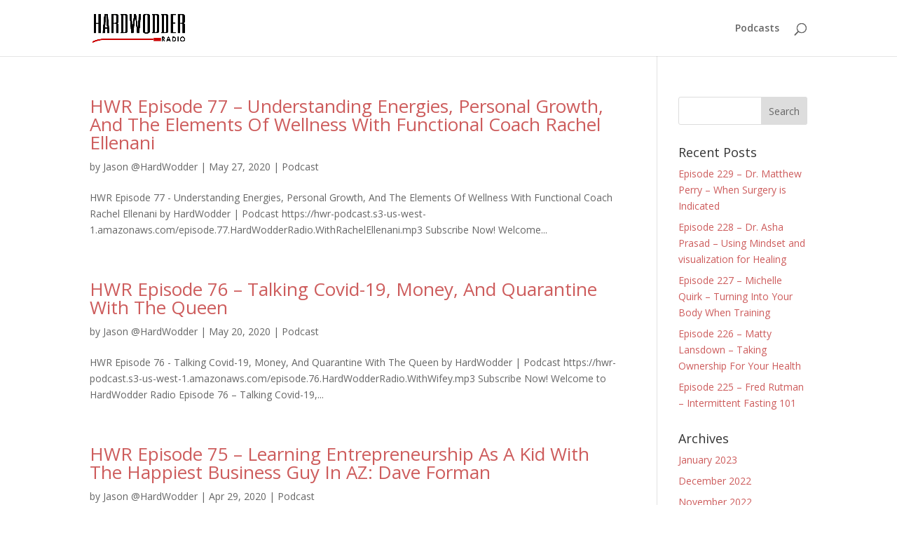

--- FILE ---
content_type: application/javascript; charset=UTF-8
request_url: https://hardwodderone.com/cdn-cgi/challenge-platform/h/b/scripts/jsd/d251aa49a8a3/main.js?
body_size: 8225
content:
window._cf_chl_opt={AKGCx8:'b'};~function(h7,Hl,Hj,HY,HO,HP,HD,Hi,h1,h3){h7=m,function(U,a,hO,h6,H,h){for(hO={U:616,a:619,H:420,h:579,J:541,T:517,L:487,s:624},h6=m,H=U();!![];)try{if(h=parseInt(h6(hO.U))/1*(parseInt(h6(hO.a))/2)+parseInt(h6(hO.H))/3+parseInt(h6(hO.h))/4+-parseInt(h6(hO.J))/5+parseInt(h6(hO.T))/6+parseInt(h6(hO.L))/7+-parseInt(h6(hO.s))/8,a===h)break;else H.push(H.shift())}catch(J){H.push(H.shift())}}(I,971430),Hl=this||self,Hj=Hl[h7(588)],HY={},HY[h7(449)]='o',HY[h7(618)]='s',HY[h7(567)]='u',HY[h7(508)]='z',HY[h7(604)]='n',HY[h7(531)]='I',HY[h7(631)]='b',HO=HY,Hl[h7(582)]=function(U,H,h,J,J9,J8,J7,hU,T,s,z,R,Z,C,y){if(J9={U:467,a:435,H:587,h:496,J:573,T:609,L:536,s:609,f:596,d:550,z:455,R:453,v:580,Z:608,C:611,b:533,k:515},J8={U:429,a:453,H:606,h:532,J:460,T:615},J7={U:475,a:428,H:626,h:457},hU=h7,T={'XDSSl':function(K,Q){return Q===K},'ZHetV':function(K,Q){return K+Q},'ZMZmi':function(K,Q){return K+Q},'XiMls':function(K,Q){return K(Q)},'UqHAO':function(K,Q){return K<Q},'nVIxa':function(K,Q){return K+Q},'LpBGR':function(K,Q){return K+Q},'yAqth':function(K,Q,E){return K(Q,E)}},null===H||H===void 0)return J;for(s=T[hU(J9.U)](HS,H),U[hU(J9.a)][hU(J9.H)]&&(s=s[hU(J9.h)](U[hU(J9.a)][hU(J9.H)](H))),s=U[hU(J9.J)][hU(J9.T)]&&U[hU(J9.L)]?U[hU(J9.J)][hU(J9.s)](new U[(hU(J9.L))](s)):function(K,ha,Q){for(ha=hU,K[ha(J8.U)](),Q=0;Q<K[ha(J8.a)];T[ha(J8.H)](K[Q],K[T[ha(J8.h)](Q,1)])?K[ha(J8.J)](T[ha(J8.T)](Q,1),1):Q+=1);return K}(s),z='nAsAaAb'.split('A'),z=z[hU(J9.f)][hU(J9.d)](z),R=0;T[hU(J9.z)](R,s[hU(J9.R)]);Z=s[R],C=HB(U,H,Z),z(C)?(y=C==='s'&&!U[hU(J9.v)](H[Z]),hU(J9.Z)===T[hU(J9.C)](h,Z)?L(T[hU(J9.b)](h,Z),C):y||L(h+Z,H[Z])):T[hU(J9.k)](L,h+Z,C),R++);return J;function L(K,Q,hm){hm=m,Object[hm(J7.U)][hm(J7.a)][hm(J7.H)](J,Q)||(J[Q]=[]),J[Q][hm(J7.h)](K)}},HP=h7(481)[h7(501)](';'),HD=HP[h7(596)][h7(550)](HP),Hl[h7(519)]=function(H,h,JH,Ja,hH,J,T,L,s,z,R){for(JH={U:581,a:607,H:500,h:524,J:453,T:453,L:621,s:457,f:500,d:482},Ja={U:581},hH=h7,J={},J[hH(JH.U)]=function(v,Z){return v+Z},J[hH(JH.a)]=function(v,Z){return Z===v},J[hH(JH.H)]=function(v,Z){return v+Z},T=J,L=Object[hH(JH.h)](h),s=0;s<L[hH(JH.J)];s++)if(z=L[s],z==='f'&&(z='N'),H[z]){for(R=0;R<h[L[s]][hH(JH.T)];T[hH(JH.a)](-1,H[z][hH(JH.L)](h[L[s]][R]))&&(HD(h[L[s]][R])||H[z][hH(JH.s)](T[hH(JH.f)]('o.',h[L[s]][R]))),R++);}else H[z]=h[L[s]][hH(JH.d)](function(v,hh){return hh=hH,T[hh(Ja.U)]('o.',v)})},Hi=null,h1=h0(),h3=function(Tc,TE,TK,Ty,Tk,TC,TZ,Tq,he,a,H,h,J){return Tc={U:423,a:468,H:445,h:632,J:421,T:525,L:463},TE={U:613,a:625,H:505,h:505,J:629,T:534,L:584,s:598,f:562,d:639,z:640,R:595,v:457,Z:421,C:520,b:613,k:462,y:595,K:503,e:613,Q:431,E:612,c:432,A:557,M:613,N:590,n:561,F:635,l:638,j:613},TK={U:453},Ty={U:620},Tk={U:559,a:605,H:453,h:638,J:475,T:428,L:626,s:428,f:620,d:598,z:655,R:457,v:430,Z:430,C:521,b:645,k:620,y:535,K:457,e:613,Q:598,E:549,c:595,A:521,M:457,N:613,n:428,F:651,l:490,j:656,Y:565,O:492,X:457,B:645,S:620,P:627,D:623,W:652,i:457,G:562,g:457,x:585,o:620,V:601,I0:566,I1:551,I2:628,I3:457,I4:613,I5:559,I6:551,I7:457,I8:595,I9:612,II:457,Im:590},TC={U:434,a:510,H:647,h:512,J:457,T:620,L:560,s:436,f:605},TZ={U:426,a:638},Tq={U:598},he=h7,a={'fDSSh':he(Tc.U),'UeGaL':function(T,L){return T<L},'arcOQ':function(T,L){return L==T},'owPES':he(Tc.a),'jbbgn':he(Tc.H),'DIjYr':function(T,L){return T==L},'GPmZN':function(T,L){return T<<L},'bmdFY':function(T,L){return T-L},'StNhX':function(T,L){return T(L)},'UqVso':function(T,L){return T>L},'ZJHwJ':function(T,L){return T<<L},'rpJBR':function(T,L){return L&T},'IllGQ':function(T,L){return L===T},'BUQhw':he(Tc.h),'dxiGE':function(T,L){return T>L},'Usbny':function(T,L){return T<L},'gTALi':function(T,L){return L==T},'oxXZh':function(T,L){return T|L},'oRgTI':function(T,L){return T==L},'CkGKf':function(T,L){return T-L},'KMdVi':function(T,L){return L==T},'RiHWx':function(T,L){return T(L)},'gAYZB':function(T,L){return T>L},'RgQbP':function(T,L){return T|L},'cbApD':function(T,L){return T<<L},'oENnu':function(T,L){return T&L},'rBiRd':function(T,L){return T(L)},'sJnvK':function(T,L){return T!==L},'NNdao':function(T,L){return T(L)},'hhaEh':function(T,L){return L*T},'YcafW':function(T,L){return T<L},'wKDLS':function(T,L){return T(L)},'uHuhr':he(Tc.J),'ThFSh':function(T,L){return T!=L},'OSVOz':function(T,L){return L==T},'KhBtE':function(T,L){return L!=T},'sytQg':function(T,L){return T<L},'eqyXH':function(T,L){return T(L)},'rDsID':function(T,L){return T==L},'amzYu':function(T,L){return T+L}},H=String[he(Tc.T)],h={'h':function(T,Tz,hc,L,f){if(Tz={U:605},hc=he,L={'kNewP':function(s,f,hQ){return hQ=m,a[hQ(Tq.U)](s,f)},'xSJTJ':function(s,f,hE){return hE=m,a[hE(Tz.U)](s,f)},'axqBq':function(s,f){return f|s},'texpI':function(s,f){return s-f}},a[hc(TC.U)]===a[hc(TC.a)]){for(F=0;L[hc(TC.H)](l,j);O<<=1,L[hc(TC.h)](X,B-1)?(S=0,P[hc(TC.J)](D(W)),i=0):G++,Y++);for(f=g[hc(TC.T)](0),x=0;8>o;I0=L[hc(TC.L)](I1<<1,f&1.7),I2==L[hc(TC.s)](I3,1)?(I4=0,I5[hc(TC.J)](I6(I7)),I8=0):I9++,f>>=1,V++);}else return a[hc(TC.f)](null,T)?'':h.g(T,6,function(f,hw){return hw=hc,a[hw(TZ.U)][hw(TZ.a)](f)})},'g':function(T,L,s,hA,z,R,Z,C,y,K,Q,E,A,M,N,F,j,Y,O,X){if(hA=he,z={},z[hA(Tk.U)]=function(B,S){return S!==B},R=z,a[hA(Tk.a)](null,T))return'';for(C={},y={},K='',Q=2,E=3,A=2,M=[],N=0,F=0,j=0;j<T[hA(Tk.H)];j+=1)if(Y=T[hA(Tk.h)](j),Object[hA(Tk.J)][hA(Tk.T)][hA(Tk.L)](C,Y)||(C[Y]=E++,y[Y]=!0),O=K+Y,Object[hA(Tk.J)][hA(Tk.T)][hA(Tk.L)](C,O))K=O;else{if(Object[hA(Tk.J)][hA(Tk.s)][hA(Tk.L)](y,K)){if(256>K[hA(Tk.f)](0)){for(Z=0;a[hA(Tk.d)](Z,A);N<<=1,a[hA(Tk.z)](F,L-1)?(F=0,M[hA(Tk.R)](s(N)),N=0):F++,Z++);for(X=K[hA(Tk.f)](0),Z=0;8>Z;N=a[hA(Tk.v)](N,1)|1&X,L-1==F?(F=0,M[hA(Tk.R)](s(N)),N=0):F++,X>>=1,Z++);}else{for(X=1,Z=0;a[hA(Tk.d)](Z,A);N=a[hA(Tk.Z)](N,1)|X,F==a[hA(Tk.C)](L,1)?(F=0,M[hA(Tk.R)](a[hA(Tk.b)](s,N)),N=0):F++,X=0,Z++);for(X=K[hA(Tk.k)](0),Z=0;a[hA(Tk.y)](16,Z);N=a[hA(Tk.v)](N,1)|1.7&X,F==L-1?(F=0,M[hA(Tk.K)](s(N)),N=0):F++,X>>=1,Z++);}Q--,Q==0&&(Q=Math[hA(Tk.e)](2,A),A++),delete y[K]}else for(X=C[K],Z=0;a[hA(Tk.Q)](Z,A);N=a[hA(Tk.E)](N,1)|a[hA(Tk.c)](X,1),F==a[hA(Tk.A)](L,1)?(F=0,M[hA(Tk.M)](s(N)),N=0):F++,X>>=1,Z++);K=(Q--,a[hA(Tk.a)](0,Q)&&(Q=Math[hA(Tk.N)](2,A),A++),C[O]=E++,String(Y))}if(K!==''){if(Object[hA(Tk.J)][hA(Tk.n)][hA(Tk.L)](y,K)){if(a[hA(Tk.F)](a[hA(Tk.l)],a[hA(Tk.l)])){if(a[hA(Tk.j)](256,K[hA(Tk.f)](0))){for(Z=0;a[hA(Tk.Y)](Z,A);N<<=1,a[hA(Tk.O)](F,L-1)?(F=0,M[hA(Tk.X)](a[hA(Tk.B)](s,N)),N=0):F++,Z++);for(X=K[hA(Tk.S)](0),Z=0;8>Z;N=a[hA(Tk.P)](N<<1.57,X&1.63),a[hA(Tk.D)](F,a[hA(Tk.W)](L,1))?(F=0,M[hA(Tk.i)](s(N)),N=0):F++,X>>=1,Z++);}else{for(X=1,Z=0;Z<A;N=N<<1|X,a[hA(Tk.G)](F,L-1)?(F=0,M[hA(Tk.g)](a[hA(Tk.x)](s,N)),N=0):F++,X=0,Z++);for(X=K[hA(Tk.o)](0),Z=0;a[hA(Tk.V)](16,Z);N=a[hA(Tk.I0)](a[hA(Tk.I1)](N,1),a[hA(Tk.I2)](X,1)),F==L-1?(F=0,M[hA(Tk.I3)](s(N)),N=0):F++,X>>=1,Z++);}Q--,Q==0&&(Q=Math[hA(Tk.I4)](2,A),A++),delete y[K]}else return R[hA(Tk.I5)](N(),null)}else for(X=C[K],Z=0;Z<A;N=a[hA(Tk.I6)](N,1)|a[hA(Tk.c)](X,1),F==a[hA(Tk.W)](L,1)?(F=0,M[hA(Tk.I7)](a[hA(Tk.x)](s,N)),N=0):F++,X>>=1,Z++);Q--,0==Q&&A++}for(X=2,Z=0;Z<A;N=a[hA(Tk.Z)](N,1)|a[hA(Tk.I8)](X,1),F==L-1?(F=0,M[hA(Tk.I3)](a[hA(Tk.I9)](s,N)),N=0):F++,X>>=1,Z++);for(;;)if(N<<=1,L-1==F){M[hA(Tk.II)](s(N));break}else F++;return M[hA(Tk.Im)]('')},'j':function(T,hM){return hM=he,T==null?'':''==T?null:h.i(T[hM(TK.U)],32768,function(L,hN){return hN=hM,T[hN(Ty.U)](L)})},'i':function(T,L,s,hn,z,R,Z,C,y,K,Q,E,A,M,N,F,j,O,Y){for(hn=he,z={'LiQul':function(X){return X()}},R=[],Z=4,C=4,y=3,K=[],A=s(0),M=L,N=1,Q=0;3>Q;R[Q]=Q,Q+=1);for(F=0,j=Math[hn(TE.U)](2,2),E=1;j!=E;)if(a[hn(TE.a)](hn(TE.H),hn(TE.h))){if(T=!![],!z[hn(TE.J)](L))return;s(function(B){z(R,B)})}else Y=A&M,M>>=1,M==0&&(M=L,A=a[hn(TE.T)](s,N++)),F|=a[hn(TE.L)](a[hn(TE.s)](0,Y)?1:0,E),E<<=1;switch(F){case 0:for(F=0,j=Math[hn(TE.U)](2,8),E=1;E!=j;Y=A&M,M>>=1,a[hn(TE.f)](0,M)&&(M=L,A=s(N++)),F|=(a[hn(TE.d)](0,Y)?1:0)*E,E<<=1);O=a[hn(TE.z)](H,F);break;case 1:for(F=0,j=Math[hn(TE.U)](2,16),E=1;j!=E;Y=a[hn(TE.R)](A,M),M>>=1,M==0&&(M=L,A=s(N++)),F|=a[hn(TE.L)](0<Y?1:0,E),E<<=1);O=H(F);break;case 2:return''}for(Q=R[3]=O,K[hn(TE.v)](O);;)if(hn(TE.Z)!==a[hn(TE.C)])return;else{if(N>T)return'';for(F=0,j=Math[hn(TE.b)](2,y),E=1;a[hn(TE.k)](E,j);Y=a[hn(TE.y)](A,M),M>>=1,a[hn(TE.K)](0,M)&&(M=L,A=s(N++)),F|=E*(0<Y?1:0),E<<=1);switch(O=F){case 0:for(F=0,j=Math[hn(TE.e)](2,8),E=1;a[hn(TE.Q)](E,j);Y=A&M,M>>=1,M==0&&(M=L,A=a[hn(TE.E)](s,N++)),F|=(a[hn(TE.c)](0,Y)?1:0)*E,E<<=1);R[C++]=a[hn(TE.A)](H,F),O=C-1,Z--;break;case 1:for(F=0,j=Math[hn(TE.M)](2,16),E=1;a[hn(TE.Q)](E,j);Y=M&A,M>>=1,0==M&&(M=L,A=s(N++)),F|=a[hn(TE.L)](0<Y?1:0,E),E<<=1);R[C++]=H(F),O=C-1,Z--;break;case 2:return K[hn(TE.N)]('')}if(a[hn(TE.n)](0,Z)&&(Z=Math[hn(TE.U)](2,y),y++),R[O])O=R[O];else if(O===C)O=a[hn(TE.F)](Q,Q[hn(TE.l)](0));else return null;K[hn(TE.v)](O),R[C++]=Q+O[hn(TE.l)](0),Z--,Q=O,Z==0&&(Z=Math[hn(TE.j)](2,y),y++)}}},J={},J[he(Tc.L)]=h.h,J}(),h4();function Ht(U,Js,Ju,hT,a,H){Js={U:526,a:555,H:650,h:433},Ju={U:552,a:657},hT=h7,a={'gUOdo':function(h,J){return h===J},'gLewg':hT(Js.U),'yJOCh':function(h,J,T){return h(J,T)},'YXaGa':hT(Js.a)},H=HW(),Hr(H.r,function(h,hL){hL=hT,a[hL(Ju.U)](typeof U,a[hL(Ju.a)])&&U(h),Hx()}),H.e&&a[hT(Js.H)](h2,a[hT(Js.h)],H.e)}function m(U,a,H,h){return U=U-418,H=I(),h=H[U],h}function h0(JY,hy){return JY={U:547},hy=h7,crypto&&crypto[hy(JY.U)]?crypto[hy(JY.U)]():''}function HS(H,hV,hI,h,J,T){for(hV={U:583,a:583,H:496,h:524,J:447},hI=h7,h={},h[hI(hV.U)]=function(L,s){return L!==s},J=h,T=[];J[hI(hV.a)](null,H);T=T[hI(hV.H)](Object[hI(hV.h)](H)),H=Object[hI(hV.J)](H));return T}function Hr(a,H,Jj,Jl,JF,Jn,hZ,h,J,T,L,s){Jj={U:523,a:446,H:506,h:537,J:586,T:484,L:451,s:511,f:425,d:502,z:456,R:450,v:569,Z:546,C:599,b:511,k:578,y:472,K:504,e:516,Q:465,E:489,c:649,A:554,M:554,N:539,n:554,F:539,l:545,j:463,Y:577},Jl={U:586},JF={U:602,a:523,H:602,h:440,J:474,T:620,L:446,s:537,f:643},Jn={U:516},hZ=h7,h={},h[hZ(Jj.U)]=function(f,d){return f<d},h[hZ(Jj.a)]=hZ(Jj.H),h[hZ(Jj.h)]=function(f,d){return f+d},h[hZ(Jj.J)]=hZ(Jj.T),h[hZ(Jj.L)]=function(f,d){return f+d},h[hZ(Jj.s)]=hZ(Jj.f),J=h,T=Hl[hZ(Jj.d)],console[hZ(Jj.z)](Hl[hZ(Jj.R)]),L=new Hl[(hZ(Jj.v))](),L[hZ(Jj.Z)](hZ(Jj.C),J[hZ(Jj.L)](J[hZ(Jj.b)]+Hl[hZ(Jj.R)][hZ(Jj.k)],hZ(Jj.y))+T.r),T[hZ(Jj.K)]&&(L[hZ(Jj.e)]=5e3,L[hZ(Jj.Q)]=function(hC){hC=hZ,H(hC(Jn.U))}),L[hZ(Jj.E)]=function(hb){if(hb=hZ,L[hb(JF.U)]>=200&&J[hb(JF.a)](L[hb(JF.H)],300)){if(hb(JF.h)===hb(JF.J))return H[hb(JF.T)](h);else H(J[hb(JF.L)])}else H(J[hb(JF.s)](hb(JF.f),L[hb(JF.H)]))},L[hZ(Jj.c)]=function(hk){hk=hZ,H(J[hk(Jl.U)])},s={'t':Hp(),'lhr':Hj[hZ(Jj.A)]&&Hj[hZ(Jj.M)][hZ(Jj.N)]?Hj[hZ(Jj.n)][hZ(Jj.F)]:'','api':T[hZ(Jj.K)]?!![]:![],'c':Hg(),'payload':a},L[hZ(Jj.l)](h3[hZ(Jj.j)](JSON[hZ(Jj.Y)](s)))}function Hp(Je,hR,U,a){return Je={U:502,a:454,H:644},hR=h7,U={'hgVAF':function(H,h){return H(h)}},a=Hl[hR(Je.U)],Math[hR(Je.a)](+U[hR(Je.H)](atob,a.t))}function HG(Jf,hu,U,a){return Jf={U:502,a:604},hu=h7,U=Hl[hu(Jf.U)],!U?null:(a=U.i,typeof a!==hu(Jf.a)||a<30)?null:a}function h5(h,J,TO,hY,T,L,s,f){if(TO={U:424,a:442,H:504,h:506,J:473,T:442,L:563,s:518,f:506,d:476,z:418,R:424,v:630,Z:444},hY=h7,T={},T[hY(TO.U)]=hY(TO.a),L=T,!h[hY(TO.H)])return;J===hY(TO.h)?(s={},s[hY(TO.J)]=hY(TO.T),s[hY(TO.L)]=h.r,s[hY(TO.s)]=hY(TO.f),Hl[hY(TO.d)][hY(TO.z)](s,'*')):(f={},f[hY(TO.J)]=L[hY(TO.R)],f[hY(TO.L)]=h.r,f[hY(TO.s)]=hY(TO.v),f[hY(TO.Z)]=J,Hl[hY(TO.d)][hY(TO.z)](f,'*'))}function Hg(){return HG()!==null}function I(TX){return TX='KPPXT,vVRcB,getPrototypeOf,[native code],object,_cf_chl_opt,GPtQj,tabIndex,length,floor,UqHAO,log,push,pkzPt,wSGQP,splice,EMhNE,ThFSh,eFzP,errorInfoObject,ontimeout,createElement,XiMls,fhpCv,xVaKe,wTGgf,BIaXZ,/jsd/oneshot/d251aa49a8a3/0.6548507079869815:1770136001:wgTEpQ8T90dJETZeXCIHAXk-PvTWaBanZh9WCPDjy8w/,source,SMmEk,prototype,parent,isArray,DfWzY,pkLOA2,addEventListener,_cf_chl_opt;JJgc4;PJAn2;kJOnV9;IWJi4;OHeaY1;DqMg0;FKmRv9;LpvFx1;cAdz2;PqBHf2;nFZCC5;ddwW5;pRIb1;rxvNi8;RrrrA2;erHi9,map,FjHzi,xhr-error,ghIEh,WTwTd,9906960uPDVPO,loading,onload,BUQhw,hTDuv,gTALi,Czyxi,pRBod,FNKty,concat,random,now,EDKFO,qvvcZ,split,__CF$cv$params,OSVOz,api,CsSvB,success,LbpyD,symbol,wXBDr,jbbgn,vloMT,xSJTJ,3|2|4|0|1,hjUIy,yAqth,timeout,6103074vEzEaL,event,rxvNi8,uHuhr,bmdFY,TYlZ6,JEwLt,keys,fromCharCode,function,style,LAhsB,aWsIn,gMsps,bigint,ZHetV,LpBGR,NNdao,UqVso,Set,RaKDO,display: none,href,body,2414735jyXMhx,EKiUX,IWvhl,LRmiB4,send,open,randomUUID,6|2|7|3|5|4|0|1,ZJHwJ,bind,cbApD,gUOdo,jsd,location,error on cf_chl_props,hBIJL,eqyXH,gVKcD,pIoXi,axqBq,rDsID,KMdVi,sid,removeChild,Usbny,RgQbP,undefined,appendChild,XMLHttpRequest,YNgaO,JBxy9,oYoUu,Array,Function,vXxee,onreadystatechange,stringify,AKGCx8,7039376sASdwo,isNaN,KRJTq,pRIb1,Bigcb,hhaEh,RiHWx,kzRha,getOwnPropertyNames,document,RRZXK,join,ENVLs,TdjKb,/b/ov1/0.6548507079869815:1770136001:wgTEpQ8T90dJETZeXCIHAXk-PvTWaBanZh9WCPDjy8w/,aUjz8,rpJBR,includes,/invisible/jsd,UeGaL,POST,iYLHa,gAYZB,status,chctx,number,arcOQ,XDSSl,tUnnU,d.cookie,from,GkzWJ,nVIxa,rBiRd,pow,DOMContentLoaded,ZMZmi,23gTmtdh,CnwA5,string,30578rpgocl,charCodeAt,indexOf,xVLUZ,oRgTI,37427928MsJrZo,sJnvK,call,oxXZh,oENnu,LiQul,error,boolean,lkTXh,contentWindow,iframe,amzYu,Ldrrv,readyState,charAt,YcafW,wKDLS,clientInformation,QaItT,http-code:,hgVAF,StNhX,navigator,kNewP,AdeF3,onerror,yJOCh,IllGQ,CkGKf,SSTpq3,fMqMX,DIjYr,dxiGE,gLewg,postMessage,toString,4766754SbveuL,iJtFz,ipDuY,IRsBceaqj2ilAE56zFXwoVy7JYCHrnOGT3KP0-dktpmfD+gWbu4ZShxM$8NLQv9U1,OgTRA,/cdn-cgi/challenge-platform/h/,fDSSh,contentDocument,hasOwnProperty,sort,GPmZN,KhBtE,sytQg,YXaGa,owPES,Object,texpI,qFObM,catch,DPPSA,TTFYe,uaueQ,cloudflare-invisible,IwbJv,detail'.split(','),I=function(){return TX},I()}function Hx(Jb,JC,hs,U,a,JZ,Jv,h,J){if(Jb={U:514,a:495,H:469,h:469,J:437},JC={U:543},hs=h7,U={'DPPSA':function(H,h,J){return H(h,J)},'IWvhl':function(H){return H()},'qFObM':function(H,h){return H*h}},a=HG(),a===null){if(hs(Jb.U)===hs(Jb.a)){if(JZ={U:600},Jv={U:439},h={'iYLHa':function(J,T,L,hf){return hf=hs,U[hf(Jv.U)](J,T,L)}},!L){if(v=!![],!Z())return;C(function(Q,hd){hd=hs,h[hd(JZ.U)](y,K,Q)})}}else return}if(Hi){if(hs(Jb.H)===hs(Jb.h))clearTimeout(Hi);else return J={},J.r={},J.e=a,J}Hi=setTimeout(function(hq){hq=hs,U[hq(JC.U)](Ht)},U[hs(Jb.J)](a,1e3))}function h4(TY,Tj,TF,hF,U,a,H,h,s,f,J){if(TY={U:526,a:614,H:506,h:488,J:502,T:483,L:637,s:591,f:480,d:441,z:480,R:558,v:558,Z:459,C:504,b:473,k:442,y:563,K:518,e:642,Q:476,E:418,c:473,A:442,M:630,N:444,n:576},Tj={U:483,a:637,H:488,h:576,J:507},TF={U:486,a:530,H:572,h:622,J:507,T:470},hF=h7,U={'oYoUu':hF(TY.U),'xVLUZ':function(T,L){return T(L)},'LbpyD':function(T){return T()},'wTGgf':function(T,L){return T(L)},'gVKcD':hF(TY.a),'QaItT':hF(TY.H),'FjHzi':function(T,L){return T!==L},'ENVLs':hF(TY.h)},a=Hl[hF(TY.J)],!a)return;if(!HV())return;if(H=![],h=function(hl){if(hl=hF,!H){if(H=!![],!HV()){if(hl(TF.U)!==hl(TF.a))return;else typeof J===U[hl(TF.H)]&&U[hl(TF.h)](f,d),U[hl(TF.J)](s)}U[hl(TF.T)](Ht,function(L){h5(a,L)})}},U[hF(TY.T)](Hj[hF(TY.L)],U[hF(TY.s)]))h();else if(Hl[hF(TY.f)])hF(TY.d)===hF(TY.d)?Hj[hF(TY.z)](U[hF(TY.R)],h):H[hF(TY.z)](U[hF(TY.v)],h);else if(hF(TY.Z)!==hF(TY.Z)){if(!s[hF(TY.C)])return;f===hF(TY.H)?(s={},s[hF(TY.b)]=hF(TY.k),s[hF(TY.y)]=b.r,s[hF(TY.K)]=U[hF(TY.e)],C[hF(TY.Q)][hF(TY.E)](s,'*')):(f={},f[hF(TY.c)]=hF(TY.A),f[hF(TY.y)]=y.r,f[hF(TY.K)]=hF(TY.M),f[hF(TY.N)]=K,k[hF(TY.Q)][hF(TY.E)](f,'*'))}else J=Hj[hF(TY.n)]||function(){},Hj[hF(TY.n)]=function(hj){hj=hF,J(),U[hj(Tj.U)](Hj[hj(Tj.a)],hj(Tj.H))&&(Hj[hj(Tj.h)]=J,U[hj(Tj.J)](h))}}function HV(Jw,hv,U,a,H,h,J,T){for(Jw={U:513,a:501,H:570,h:529,J:592,T:454,L:498},hv=h7,U={'YNgaO':function(L,s){return L>s},'aWsIn':function(L,s){return L-s},'TdjKb':function(L){return L()}},a=hv(Jw.U)[hv(Jw.a)]('|'),H=0;!![];){switch(a[H++]){case'0':if(U[hv(Jw.H)](U[hv(Jw.h)](T,h),J))return![];continue;case'1':return!![];case'2':h=U[hv(Jw.J)](Hp);continue;case'3':J=3600;continue;case'4':T=Math[hv(Jw.T)](Date[hv(Jw.L)]()/1e3);continue}break}}function Ho(a,Jy,hz,H,h){return Jy={U:610,a:497},hz=h7,H={},H[hz(Jy.U)]=function(J,T){return J<T},h=H,h[hz(Jy.U)](Math[hz(Jy.a)](),a)}function HB(U,H,h,ho,h9,J,T,L){J=(ho={U:494,a:528,H:471,h:654,J:509,T:449,L:458,s:526,f:438,d:422,z:556,R:438,v:573,Z:477,C:493,b:573,k:542,y:526,K:499},h9=h7,{'pRBod':function(s,z){return z===s},'fMqMX':function(s,z){return z==s},'wXBDr':function(s,z){return s===z},'pkzPt':function(s,z){return z==s},'Czyxi':function(s,z){return z===s},'EKiUX':function(s,z){return z===s},'EDKFO':function(s,z,R){return s(z,R)}});try{T=H[h]}catch(s){if(J[h9(ho.U)](h9(ho.a),h9(ho.H)))h=J[T];else return'i'}if(J[h9(ho.h)](null,T))return J[h9(ho.J)](void 0,T)?'u':'x';if(h9(ho.T)==typeof T)try{if(J[h9(ho.L)](h9(ho.s),typeof T[h9(ho.f)]))return h9(ho.d)===h9(ho.z)?(H[h9(ho.f)](function(){}),'p'):(T[h9(ho.R)](function(){}),'p')}catch(Z){}return U[h9(ho.v)][h9(ho.Z)](T)?'a':J[h9(ho.C)](T,U[h9(ho.b)])?'D':!0===T?'T':J[h9(ho.k)](!1,T)?'F':(L=typeof T,h9(ho.y)==L?J[h9(ho.K)](HX,U,T)?'N':'f':HO[L]||'?')}function HX(H,h,hB,h8,J,T){return hB={U:575,a:575,H:574,h:574,J:475,T:419,L:626,s:621,f:448},h8=h7,J={},J[h8(hB.U)]=function(L,s){return L instanceof s},T=J,T[h8(hB.a)](h,H[h8(hB.H)])&&0<H[h8(hB.h)][h8(hB.J)][h8(hB.T)][h8(hB.L)](h)[h8(hB.s)](h8(hB.f))}function HW(JJ,hJ,H,h,J,T,L,s){H=(JJ={U:634,a:466,H:589,h:527,J:538,T:452,L:540,s:568,f:633,d:485,z:641,R:646,v:427,Z:540,C:564},hJ=h7,{'RRZXK':hJ(JJ.U),'ghIEh':function(f,d,z,R,v){return f(d,z,R,v)}});try{return h=Hj[hJ(JJ.a)](H[hJ(JJ.H)]),h[hJ(JJ.h)]=hJ(JJ.J),h[hJ(JJ.T)]='-1',Hj[hJ(JJ.L)][hJ(JJ.s)](h),J=h[hJ(JJ.f)],T={},T=pRIb1(J,J,'',T),T=H[hJ(JJ.d)](pRIb1,J,J[hJ(JJ.z)]||J[hJ(JJ.R)],'n.',T),T=pRIb1(J,h[hJ(JJ.v)],'d.',T),Hj[hJ(JJ.Z)][hJ(JJ.C)](h),L={},L.r=T,L.e=null,L}catch(f){return s={},s.r={},s.e=f,s}}function h2(J,T,JS,hK,L,s,f,d,z,R,v,Z,C,b,k,y){if(JS={U:478,a:553,H:636,h:491,J:443,T:593,L:461,s:597,f:648,d:522,z:548,R:501,v:617,Z:450,C:617,b:653,k:653,y:544,K:479,e:594,Q:571,E:464,c:603,A:473,M:545,N:463,n:636,F:491,l:491,j:425,Y:450,O:578,X:461,B:546,S:599,P:465,D:516,W:502,i:569},hK=h7,L={},L[hK(JS.U)]=hK(JS.a),L[hK(JS.H)]=function(K,Q){return K+Q},L[hK(JS.h)]=function(K,Q){return K+Q},L[hK(JS.J)]=hK(JS.T),L[hK(JS.L)]=hK(JS.s),s=L,!Ho(0))return![];d=(f={},f[hK(JS.f)]=J,f[hK(JS.d)]=T,f);try{for(z=hK(JS.z)[hK(JS.R)]('|'),R=0;!![];){switch(z[R++]){case'0':Z=(v={},v[hK(JS.v)]=Hl[hK(JS.Z)][hK(JS.C)],v[hK(JS.b)]=Hl[hK(JS.Z)][hK(JS.k)],v[hK(JS.y)]=Hl[hK(JS.Z)][hK(JS.y)],v[hK(JS.K)]=Hl[hK(JS.Z)][hK(JS.e)],v[hK(JS.Q)]=h1,v);continue;case'1':C={},C[hK(JS.E)]=d,C[hK(JS.c)]=Z,C[hK(JS.A)]=s[hK(JS.U)],y[hK(JS.M)](h3[hK(JS.N)](C));continue;case'2':b=s[hK(JS.n)](s[hK(JS.h)](s[hK(JS.F)](s[hK(JS.l)](hK(JS.j),Hl[hK(JS.Y)][hK(JS.O)]),s[hK(JS.J)]),k.r),s[hK(JS.X)]);continue;case'3':y[hK(JS.B)](hK(JS.S),b);continue;case'4':y[hK(JS.P)]=function(){};continue;case'5':y[hK(JS.D)]=2500;continue;case'6':k=Hl[hK(JS.W)];continue;case'7':y=new Hl[(hK(JS.i))]();continue}break}}catch(K){}}}()